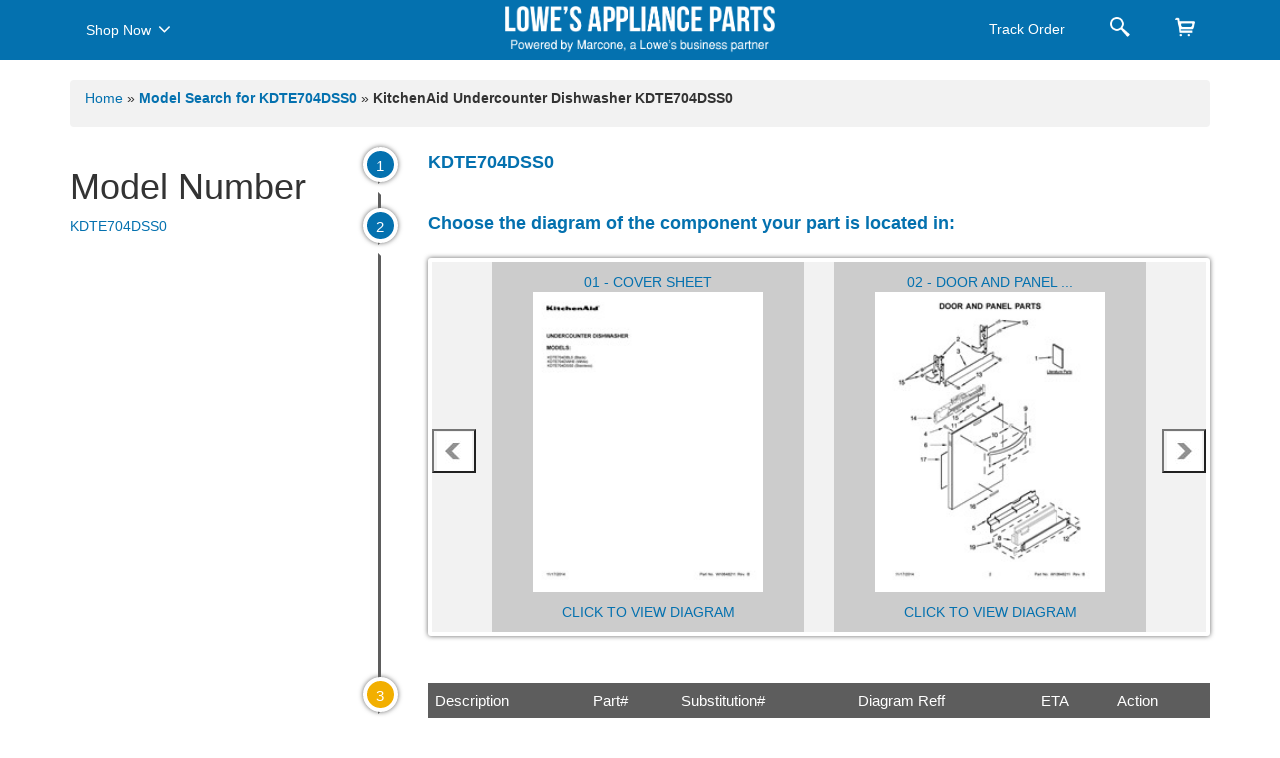

--- FILE ---
content_type: text/html; charset=utf-8
request_url: https://applianceparts.lowes.com/appliance/kdte704dss0
body_size: 10877
content:


<!DOCTYPE HTML PUBLIC "-//W3C//DTD XHTML 1.0 Strict//EN" "http://www.w3.org/TR/xhtml1/DTD/xhtml1-strict.dtd">
<html lang="en-US">
<head>

    <meta name="viewport" content="width=device-width, initial-scale=1.0" />
    <meta content="width=device-width, initial-scale=1, maximum-scale=1, user-scalable=no" name="viewport" />
    <meta http-equiv="Content-Type" content="text/html; charset=utf-8" />
    <meta http-equiv="X-UA-Comatible" content="IE=edge,chrome=1" />




            <title>
                KDTE704DSS0 | Undercounter Dishwasher | Kitchenaid | Whirlpool Corporation     | Appliance Parts
            </title>
<meta name="description"  content='KDTE704DSS0 | Undercounter Dishwasher | Kitchenaid | Whirlpool Corporation    . Factory certified appliance parts'  />        <meta name="robots" content="follow" />
        <link rel="icon" href="/Content/css/lowespartsquik/images/favicon.ico" type="image/x-icon" />
    <script type='text/javascript' src='/LowesMarconeBundle/js?v=5a3tNXnSxxBpX2z3UQuvyq3NbXV-1TLIemLLQddVSZA1?v=26'></script>

 
    <link rel='stylesheet' href='/Content/css/appliancepartsquik/style.css?v=26' />
    <link href="/Content/css/appliancepartsquik/bootstrap.min.css" rel="stylesheet" />
    <link href="/Content/css/appliancepartsquik/font-awesome/css/font-awesome.css" rel="stylesheet" />
    <style>
        .ui-autocomplete {
            max-height: 223px !important;
            overflow-y: auto !important;
        }

        .blockDiv {
            position: absolute;
            top: 0px;
            left: 0px;
            right: 0px;
            background-color: #FFF;
            width: 100% !important;
            z-index: 99999;
        }

        .canvas-loader {
            position: fixed;
            top: 50%;
            left: 0;
            right: 0;
            bottom: 0;
            width: 10%;
            margin: 0 auto;
        }
    </style>
</head>

<body>
    <!-- Google Tag Manager -->
    <noscript>
        <iframe src="//www.googletagmanager.com/ns.html?id=GTM-588K7C"
                height="0" width="0" style="display:none;visibility:hidden"></iframe>
    </noscript>
    <script>
        (function (w, d, s, l, i) {
            w[l] = w[l] || []; w[l].push({
                'gtm.start':
                new Date().getTime(), event: 'gtm.js'
            }); var f = d.getElementsByTagName(s)[0],
            j = d.createElement(s), dl = l != 'dataLayer' ? '&l=' + l : ''; j.async = true; j.src =
            '//www.googletagmanager.com/gtm.js?id=' + i + dl; f.parentNode.insertBefore(j, f);
        })(window, document, 'script', 'dataLayer', 'GTM-588K7C');</script>
    <!-- End Google Tag Manager -->
   
    <div class="modal container fade shop" id="squarespaceModal" tabindex="-1" role="dialog" aria-labelledby="modalLabel" aria-hidden="true">
        <div class="modal-dialog">
            <div class="modal-content">
                <div class="modal-header">
                    <button type="button" class="close" data-dismiss="modal"><span aria-hidden="true">×</span><span class="sr-only">X</span></button>
                    <h6 class="modal-title" id="lineModalLabel">Shop Now</h6>
                </div>
                <div class="modal-body">
                            <h5>Kitchen</h5>
        <hr />
        <ul class="clear">
                    <li>
<a href="/lowes-appliance-part-category/kitchen/range">range</a>
                    </li>
                    <li>
<a href="/lowes-appliance-part-category/kitchen/dishwasher">dishwasher</a>
                    </li>
                    <li>
<a href="/lowes-appliance-part-category/kitchen/trash-compactor">trash compactor</a>
                    </li>
                    <li>
<a href="/lowes-appliance-part-category/kitchen/freezer">freezer</a>
                    </li>
                    <li>
<a href="/lowes-appliance-part-category/kitchen/refrigerator">refrigerator</a>
                    </li>
                    <li>
<a href="/lowes-appliance-part-category/kitchen/microwave">microwave</a>
                    </li>
                    <li>
<a href="/lowes-appliance-part-category/kitchen/oven">oven</a>
                    </li>
                    <li>
<a href="/lowes-appliance-part-category/kitchen/cooktop">cooktop</a>
                    </li>
                    <li>
<a href="/lowes-appliance-part-category/kitchen/grill">grill</a>
                    </li>
                    <li>
<a href="/lowes-appliance-part-category/kitchen/range-hood">range hood</a>
                    </li>
        </ul>
        <h5>Laundry</h5>
        <hr />
        <ul class="clear">
                    <li>
<a href="/lowes-appliance-part-category/laundry/dryer">dryer</a>
                    </li>
                    <li>
<a href="/lowes-appliance-part-category/laundry/washer">washer</a>
                    </li>
                    <li>
<a href="/lowes-appliance-part-category/laundry/laundry-center">laundry center</a>
                    </li>
        </ul>
        <h5>Total Home</h5>
        <hr />
        <ul class="clear">
                    <li>
<a href="/lowes-appliance-part-category/total-home/air-conditioner">air conditioner</a>
                    </li>
                    <li>
<a href="/lowes-appliance-part-category/total-home/air-filter">air filter</a>
                    </li>
                    <li>
<a href="/lowes-appliance-part-category/total-home/dehumidifier">dehumidifier</a>
                    </li>
                    <li>
<a href="/lowes-appliance-part-category/total-home/air-purifier">air purifier</a>
                    </li>
        </ul>



                </div>
            </div>
        </div>
        <div class="overlay"></div>
    </div>
    <div class="modal container fade order" id="TrackOrderModal" tabindex="-1" role="dialog" aria-labelledby="modalLabel" aria-hidden="true">
        <div class="modal-dialog">
            <div class="modal-content">
                <div class="modal-header">
                    <button type="button" class="close" data-dismiss="modal"><span aria-hidden="true" class="sr-only">X</span></button>
                    <h6 class="modal-title" id="lineModalLabel">Track Order</h6>
                </div>
                <div class="modal-body">
                    <form id="trackingForm">
    <div id="track_order">


        <div class="checkstatus"> Check Delivery Status</div>
        <p>Complete the form below to <br />
         view the status of your order.</p>
        <div class="row">
            <div class="form-group col-xs-12  ">
                <input class="form-control" id="order_number" name="ordernumber" autocomplete="off" type="text" placeholder="Order Number" />
            </div>
            <div class="form-group col-xs-12" >
                <input class="form-control" id="zip_code" name="zipcode" autocomplete="off" type="text" placeholder="Delivery Zip Code" />
            </div>
            <!--DATE: 15-04-2021-->
            <div class="form-group col-xs-12 MarB0  ">
                <input class="form-control" id="PhoneNumber_PO" name="PhoneNumber_PO" autocomplete="off" type="text" placeholder="Order Email" />
            </div>                
              <!--Grid column-->
              <!--END-->
              <div class="form-group col-xs-12" style="margin-top:10px;">
                    
                  <input type="button" name="submit" class="btn btn-block btn-primary" value="CHECK STATUS" onclick="Home.TrackOrderStatus();">
                </div>
            </div>
        
        <p id="error" style="float:left;color:red; padding-top:5px; font-size:15px;display:none;">Order Number or Shipping Zipcode Missing</p>

        <div id="trackorder_status">

        </div>
    </div>
</form>


                </div>
            </div>
        </div>
        <div class="overlay"></div>
    </div>
    <div class="modal container fade order" id="SearchPartModal" tabindex="-1" role="dialog" aria-labelledby="modalLabel" aria-hidden="true">
        <div class="modal-dialog">
            <div class="modal-content">
                <div class="modal-header">
                    <button type="button" class="close" data-dismiss="modal"><span aria-hidden="true" class="sr-only">X</span></button>
                    <h6 class="modal-title" id="lineModalLabel">Search</h6>
                </div>
                <div class="modal-body">
                    <div>
    <div class="checkstatus">Find Your Part Faster</div>
        <p>
            Enter your part or model
            number below to search.
        </p>

        <div class="row" id="search">
            

            <div class="form-group col-xs-12 MarB0">
                <div id="topsearching" style="display: none;">
                    <img alt="" src="/Content/images/ui-anim_basic_16x16.gif" />
                </div>
                <input class="form-control topseachrecord" id="topsearchtxt" autocomplete="off" type="text" placeholder="Part or Model Number" />
            </div>
            <div class="form-group col-xs-12">
                <button type="submit" class="btn btn-block btn-primary" onclick="Home.TopRedirectPage();">Search</button>
            </div>

            <div id="topsearch_autocomplete" class="search-autocomplete">

            </div>
            
            <p class="text-center needhelp"><a href="#" onclick="javascript: $('#mdSearchModelProcesserror').modal();">Need help finding yours?</a></p>
        </div>
    </div>

                </div>
            </div>
        </div>
        <div class="overlay"></div>
    </div>


    <nav id="navbar" class="navbar bg-Gray navbar-static-top MarB0 sticky" role="navigation">
        <div class="container">

            <div class="col-md-4 PadL0 navmenu">
                <nav class="navbar navigation-menu" role="navigation">
                    <div class="navbar-header">
                        <button type="button" class="navbar-toggle" data-toggle="modal" data-target="#squarespaceModal"> <span class="sr-only">Toggle navigation</span> <span class="icon-bar"></span> <span class="icon-bar"></span> <span class="icon-bar"></span> </button>
                    </div>
                    <div class="collapse navbar-collapse" id="navbar-collapse-1">
                        <ul class="nav navbar-nav">
                            <li style="width: 115px;"><a href="#" data-toggle="modal" data-target="#squarespaceModal">Shop Now <i class="fa fa-angle-down shownowcaret" aria-hidden="true"></i></a></li>
                        </ul>
                    </div>
                </nav>
            </div>
            <div class="col-md-4 text-center">
                <a class="logo" href="/"><img class="dashtop-mainlogo" src="/Content/css/appliancepartsquik/images/logo.png" alt="" width="220" /><img class="mobile-mainlogo" src="/Content/css/appliancepartsquik/images/logo_mobile.png" alt="" width="220" /></a>
                <a class="logo1" href="/"><img class="dashtop-mainlogo" src="/Content/css/appliancepartsquik/images/small-logo.png" width="270" alt=" =" /><img class="mobile-mainlogo" src="/Content/css/appliancepartsquik/images/small-logo_mobile.png" alt="" width="270" /></a>
            </div>
            <div class="col-md-4 PadR0">
                <ul class="nav navbar-nav pull-right navigation-menu">
                    <li>
                        <a href="#" data-toggle="modal" data-target="#TrackOrderModal">
                            <span>Track Order</span>
                            <i class="trackorder">
                                <img src="/Content/css/appliancepartsquik/images/shipping.png" width="16" />
                            </i>
                            <i>
                                <img src="/Content/css/appliancepartsquik/images/shipping-hover.png" width="16" />
                            </i>
                        </a>
                    </li>
                    <li class="search"><a href="#" data-toggle="modal" data-target="#SearchPartModal"></a></li>
                    <li class="cart">
                        <a href="/cart/index">
 <span id="CartItemCount"> </span>
                        </a>
                    </li>
                </ul>
            </div>
        </div>
    </nav>

    <div id="body" class="clear" style="margin-top: 60px;">
         
<script src="/Content/js/lowesslider-3.3.1.js"></script>
<link href="/Content/css/jquery.fs.zoomer.css" rel="stylesheet" />

<link href="/Content/NewDesign/css/table.css" rel="stylesheet" />
<section class="padding-all">
    <div class="container">
        <div class="breadcrumb">
            <p>
                <a href="/" title="Go to Home Page">Home</a>
                <span>»</span>
                <span>
                        <strong>  <a href="/appliance/kdte704dss0"> Model Search for  KDTE704DSS0 </a>   </strong>
                            <span>»</span>
<strong> KitchenAid Undercounter Dishwasher KDTE704DSS0 </strong>
                </span>
            </p>
        </div>


        <div class="row">
            <div class="col-md-3">
                <div class="body_right">
                    <div class="full">
                        <h1>Model Number</h1>
                        <div class="row">
    <div class="col-xs-12"> <a href="#">KDTE704DSS0</a> </div>

                        </div>
                    </div>
                </div>
            </div>
                <div class="col-md-9">
                    <div class="body_left">
                        <ul class="timeline">
                            <li class="timeline-inverted">
                                <div class="timeline-badge">1</div>
                                <div class="timeline-panel">
                                    <div class="timeline-heading">
                                            <h1 class="timeline-title" style="font-size:18px !important"> KDTE704DSS0 </h1>

                                    </div>
                                </div>
                            </li>
                            <li class="timeline-inverted">
                                <div class="timeline-badge">2</div>
                                <div class="timeline-panel">
                                    <div class="timeline-heading">
                                        <h4 class="timeline-title">Choose the diagram of the component your part is located in:</h4>
                                    </div>
                                    <div class="timeline-body">
                                        <div class="slider-sec">
                                           
                                            <div class="owl-carousel owl-theme marquee">
                                                        <div class="item">
                                                            <div class="slider-sec_dark">
                                                                    <span>01 - COVER SHEET</span>
                                                                <br>

                                                                <a href="javascript:void(0);">
                                                                    <img onclick="LoadModelsParts('/model/loadmodelsparts', 'KDTE704DSS0', '13061400')" alt="banner" onerror="this.onerror = null; this.src = '/Content/images/tmp_135_135.jpg'" src="https://images.marcone.com/remote/PicturesAndImages/WhirlpoolImg_20230528-20230628_00049898.jpg?width=206">
                                                                </a><br>
                                                                <div class="vwdiag">
                                                                    <span class="viewdiagram">
                                                                        <a class="iframe" id="zoom_02" href="#" onclick="ZoomImage('https://images.marcone.com/remote/PicturesAndImages/WhirlpoolImg_20230528-20230628_00049898.jpg?width=1000' , '01 - COVER SHEET');">Click to View Diagram</a>
                                                                    </span>
                                                                </div>
                                                            </div>
                                                        </div>
                                                        <div class="item">
                                                            <div class="slider-sec_dark">
                                                                    <span>  02 - DOOR AND PANEL ...</span>
                                                                <br>

                                                                <a href="javascript:void(0);">
                                                                    <img onclick="LoadModelsParts('/model/loadmodelsparts', 'KDTE704DSS0', '13061405')" alt="banner" onerror="this.onerror = null; this.src = '/Content/images/tmp_135_135.jpg'" src="https://images.marcone.com/remote/PicturesAndImages/WhirlpoolImg_20230528-20230628_00049892.jpg?width=206">
                                                                </a><br>
                                                                <div class="vwdiag">
                                                                    <span class="viewdiagram">
                                                                        <a class="iframe" id="zoom_02" href="#" onclick="ZoomImage('https://images.marcone.com/remote/PicturesAndImages/WhirlpoolImg_20230528-20230628_00049892.jpg?width=1000' , '02 - DOOR AND PANEL PARTS');">Click to View Diagram</a>
                                                                    </span>
                                                                </div>
                                                            </div>
                                                        </div>
                                                        <div class="item">
                                                            <div class="slider-sec_dark">
                                                                    <span>  03 - CONTROL PANEL A...</span>
                                                                <br>

                                                                <a href="javascript:void(0);">
                                                                    <img onclick="LoadModelsParts('/model/loadmodelsparts', 'KDTE704DSS0', '13061401')" alt="banner" onerror="this.onerror = null; this.src = '/Content/images/tmp_135_135.jpg'" src="https://images.marcone.com/remote/PicturesAndImages/WhirlpoolImg_20230528-20230628_00049894.jpg?width=206">
                                                                </a><br>
                                                                <div class="vwdiag">
                                                                    <span class="viewdiagram">
                                                                        <a class="iframe" id="zoom_02" href="#" onclick="ZoomImage('https://images.marcone.com/remote/PicturesAndImages/WhirlpoolImg_20230528-20230628_00049894.jpg?width=1000' , '03 - CONTROL PANEL AND LATCH PARTS');">Click to View Diagram</a>
                                                                    </span>
                                                                </div>
                                                            </div>
                                                        </div>
                                                        <div class="item">
                                                            <div class="slider-sec_dark">
                                                                    <span>  04 - INNER DOOR PART...</span>
                                                                <br>

                                                                <a href="javascript:void(0);">
                                                                    <img onclick="LoadModelsParts('/model/loadmodelsparts', 'KDTE704DSS0', '13061406')" alt="banner" onerror="this.onerror = null; this.src = '/Content/images/tmp_135_135.jpg'" src="https://images.marcone.com/remote/PicturesAndImages/WhirlpoolImg_20230528-20230628_00049893.jpg?width=206">
                                                                </a><br>
                                                                <div class="vwdiag">
                                                                    <span class="viewdiagram">
                                                                        <a class="iframe" id="zoom_02" href="#" onclick="ZoomImage('https://images.marcone.com/remote/PicturesAndImages/WhirlpoolImg_20230528-20230628_00049893.jpg?width=1000' , '04 - INNER DOOR PARTS');">Click to View Diagram</a>
                                                                    </span>
                                                                </div>
                                                            </div>
                                                        </div>
                                                        <div class="item">
                                                            <div class="slider-sec_dark">
                                                                    <span>  05 - FILL, DRAIN AND...</span>
                                                                <br>

                                                                <a href="javascript:void(0);">
                                                                    <img onclick="LoadModelsParts('/model/loadmodelsparts', 'KDTE704DSS0', '13061407')" alt="banner" onerror="this.onerror = null; this.src = '/Content/images/tmp_135_135.jpg'" src="https://images.marcone.com/remote/PicturesAndImages/WhirlpoolImg_20230528-20230628_00049895.jpg?width=206">
                                                                </a><br>
                                                                <div class="vwdiag">
                                                                    <span class="viewdiagram">
                                                                        <a class="iframe" id="zoom_02" href="#" onclick="ZoomImage('https://images.marcone.com/remote/PicturesAndImages/WhirlpoolImg_20230528-20230628_00049895.jpg?width=1000' , '05 - FILL, DRAIN AND OVERFILL PARTS');">Click to View Diagram</a>
                                                                    </span>
                                                                </div>
                                                            </div>
                                                        </div>
                                                        <div class="item">
                                                            <div class="slider-sec_dark">
                                                                    <span>  06 - TUB AND FRAME P...</span>
                                                                <br>

                                                                <a href="javascript:void(0);">
                                                                    <img onclick="LoadModelsParts('/model/loadmodelsparts', 'KDTE704DSS0', '13061408')" alt="banner" onerror="this.onerror = null; this.src = '/Content/images/tmp_135_135.jpg'" src="https://images.marcone.com/remote/PicturesAndImages/WhirlpoolImg_20230528-20230628_00049903.jpg?width=206">
                                                                </a><br>
                                                                <div class="vwdiag">
                                                                    <span class="viewdiagram">
                                                                        <a class="iframe" id="zoom_02" href="#" onclick="ZoomImage('https://images.marcone.com/remote/PicturesAndImages/WhirlpoolImg_20230528-20230628_00049903.jpg?width=1000' , '06 - TUB AND FRAME PARTS');">Click to View Diagram</a>
                                                                    </span>
                                                                </div>
                                                            </div>
                                                        </div>
                                                        <div class="item">
                                                            <div class="slider-sec_dark">
                                                                    <span>  07 - PUMP, WASHARM A...</span>
                                                                <br>

                                                                <a href="javascript:void(0);">
                                                                    <img onclick="LoadModelsParts('/model/loadmodelsparts', 'KDTE704DSS0', '13061402')" alt="banner" onerror="this.onerror = null; this.src = '/Content/images/tmp_135_135.jpg'" src="https://images.marcone.com/remote/PicturesAndImages/WhirlpoolImg_20230528-20230628_00049900.jpg?width=206">
                                                                </a><br>
                                                                <div class="vwdiag">
                                                                    <span class="viewdiagram">
                                                                        <a class="iframe" id="zoom_02" href="#" onclick="ZoomImage('https://images.marcone.com/remote/PicturesAndImages/WhirlpoolImg_20230528-20230628_00049900.jpg?width=1000' , '07 - PUMP, WASHARM AND MOTOR PARTS');">Click to View Diagram</a>
                                                                    </span>
                                                                </div>
                                                            </div>
                                                        </div>
                                                        <div class="item">
                                                            <div class="slider-sec_dark">
                                                                    <span>  08 - UPPER WASH AND ...</span>
                                                                <br>

                                                                <a href="javascript:void(0);">
                                                                    <img onclick="LoadModelsParts('/model/loadmodelsparts', 'KDTE704DSS0', '13061409')" alt="banner" onerror="this.onerror = null; this.src = '/Content/images/tmp_135_135.jpg'" src="https://images.marcone.com/remote/PicturesAndImages/WhirlpoolImg_20230528-20230628_00049899.jpg?width=206">
                                                                </a><br>
                                                                <div class="vwdiag">
                                                                    <span class="viewdiagram">
                                                                        <a class="iframe" id="zoom_02" href="#" onclick="ZoomImage('https://images.marcone.com/remote/PicturesAndImages/WhirlpoolImg_20230528-20230628_00049899.jpg?width=1000' , '08 - UPPER WASH AND RINSE PARTS');">Click to View Diagram</a>
                                                                    </span>
                                                                </div>
                                                            </div>
                                                        </div>
                                                        <div class="item">
                                                            <div class="slider-sec_dark">
                                                                    <span>09 - HEATER PARTS</span>
                                                                <br>

                                                                <a href="javascript:void(0);">
                                                                    <img onclick="LoadModelsParts('/model/loadmodelsparts', 'KDTE704DSS0', '13061410')" alt="banner" onerror="this.onerror = null; this.src = '/Content/images/tmp_135_135.jpg'" src="https://images.marcone.com/remote/PicturesAndImages/WhirlpoolImg_20230528-20230628_00049901.jpg?width=206">
                                                                </a><br>
                                                                <div class="vwdiag">
                                                                    <span class="viewdiagram">
                                                                        <a class="iframe" id="zoom_02" href="#" onclick="ZoomImage('https://images.marcone.com/remote/PicturesAndImages/WhirlpoolImg_20230528-20230628_00049901.jpg?width=1000' , '09 - HEATER PARTS');">Click to View Diagram</a>
                                                                    </span>
                                                                </div>
                                                            </div>
                                                        </div>
                                                        <div class="item">
                                                            <div class="slider-sec_dark">
                                                                    <span>  10 - UPPER RACK AND ...</span>
                                                                <br>

                                                                <a href="javascript:void(0);">
                                                                    <img onclick="LoadModelsParts('/model/loadmodelsparts', 'KDTE704DSS0', '13061403')" alt="banner" onerror="this.onerror = null; this.src = '/Content/images/tmp_135_135.jpg'" src="https://images.marcone.com/remote/PicturesAndImages/WhirlpoolImg_20230528-20230628_00049902.jpg?width=206">
                                                                </a><br>
                                                                <div class="vwdiag">
                                                                    <span class="viewdiagram">
                                                                        <a class="iframe" id="zoom_02" href="#" onclick="ZoomImage('https://images.marcone.com/remote/PicturesAndImages/WhirlpoolImg_20230528-20230628_00049902.jpg?width=1000' , '10 - UPPER RACK AND TRACK PARTS');">Click to View Diagram</a>
                                                                    </span>
                                                                </div>
                                                            </div>
                                                        </div>
                                                        <div class="item">
                                                            <div class="slider-sec_dark">
                                                                    <span>  11 - LOWER RACK AND ...</span>
                                                                <br>

                                                                <a href="javascript:void(0);">
                                                                    <img onclick="LoadModelsParts('/model/loadmodelsparts', 'KDTE704DSS0', '13061411')" alt="banner" onerror="this.onerror = null; this.src = '/Content/images/tmp_135_135.jpg'" src="https://images.marcone.com/remote/PicturesAndImages/WhirlpoolImg_20230528-20230628_00049896.jpg?width=206">
                                                                </a><br>
                                                                <div class="vwdiag">
                                                                    <span class="viewdiagram">
                                                                        <a class="iframe" id="zoom_02" href="#" onclick="ZoomImage('https://images.marcone.com/remote/PicturesAndImages/WhirlpoolImg_20230528-20230628_00049896.jpg?width=1000' , '11 - LOWER RACK AND TRACK PARTS');">Click to View Diagram</a>
                                                                    </span>
                                                                </div>
                                                            </div>
                                                        </div>
                                                        <div class="item">
                                                            <div class="slider-sec_dark">
                                                                    <span>  12 - THIRD LEVEL RAC...</span>
                                                                <br>

                                                                <a href="javascript:void(0);">
                                                                    <img onclick="LoadModelsParts('/model/loadmodelsparts', 'KDTE704DSS0', '13061404')" alt="banner" onerror="this.onerror = null; this.src = '/Content/images/tmp_135_135.jpg'" src="https://images.marcone.com/remote/PicturesAndImages/WhirlpoolImg_20230528-20230628_00049897.jpg?width=206">
                                                                </a><br>
                                                                <div class="vwdiag">
                                                                    <span class="viewdiagram">
                                                                        <a class="iframe" id="zoom_02" href="#" onclick="ZoomImage('https://images.marcone.com/remote/PicturesAndImages/WhirlpoolImg_20230528-20230628_00049897.jpg?width=1000' , '12 - THIRD LEVEL RACK AND TRACK PARTS');">Click to View Diagram</a>
                                                                    </span>
                                                                </div>
                                                            </div>
                                                        </div>
                                                        <div class="item">
                                                            <div class="slider-sec_dark">
                                                                    <span>  13 - OPTIONAL PARTS ...</span>
                                                                <br>

                                                                <a href="javascript:void(0);">
                                                                    <img onclick="LoadModelsParts('/model/loadmodelsparts', 'KDTE704DSS0', '13061412')" alt="banner" onerror="this.onerror = null; this.src = '/Content/images/tmp_135_135.jpg'" src="https://images.marcone.com/remote/PicturesAndImages/WhirlpoolImg_20230528-20230628_00000016.jpg?width=206">
                                                                </a><br>
                                                                <div class="vwdiag">
                                                                    <span class="viewdiagram">
                                                                        <a class="iframe" id="zoom_02" href="#" onclick="ZoomImage('https://images.marcone.com/remote/PicturesAndImages/WhirlpoolImg_20230528-20230628_00000016.jpg?width=1000' , '13 - OPTIONAL PARTS (NOT INCLUDED)');">Click to View Diagram</a>
                                                                    </span>
                                                                </div>
                                                            </div>
                                                        </div>


                                            </div>
                                        </div>
                                    </div>
                                </div>
                            </li>
                            <li class="timeline-inverted">
                                <div class="timeline-badge warning">3</div>
                                <div class="timeline-panel">
                                    <div class="timeline-body">
                                        <div class="full">
                                            <section class="row-fluid cart-page">
                                                <section class="span12 cart-container">
                                                    <div class="products-list-div">
                                                        <div class="row-fluid">
                                                            <div id="products-list-table" class="span12">

                                                            </div>
                                                            <div id="divsectionparts" class="loading_msg" style="margin-left:44px;display:block;">
                                                                <img src="/Content/images/loader.gif" style="width: 30px;" alt="Loading" />
                                                                &nbsp;Loading parts of sections
                                                            </div>
                                                        </div>
                                                        <br>
                                                    </div>
                                                </section>
                                            </section>
                                        </div>
                                    </div>
                                </div>
                            </li>
                        </ul>
                    </div>
                </div>
        </div>
    </div>
</section>


<div class="modal" id="zoomer" style="top:4% !Important;">
    <div class="">
        <div class="modal-content" style="width: 169%; margin-left: -35%; ">
            <a href="#" data-dismiss="modal" id="popupclose" class="popupmodel_close" onclick="resetModelPopUp()"> </a>
            <div class="modal-body">
                <span id="name"></span>
                <div class="zoomer_wrapper zoomer_basic zoomer-element viewer">

                    <img src="" alt="" id="PopupImage">
                </div>
            </div>

        </div>
    </div>
</div>
    <script type="text/javascript">
        $(document).ready(function () {
            LoadModelsParts('/model/loadmodelsparts', 'KDTE704DSS0', '13061400');
        });

        function ZoomImage(imageUrl, name) {
            $("#PopupImage").attr("src", imageUrl);
            $("#name").html(name);
            if ($(window).width() <= 800) {
                $("#tmpId").removeClass("fixpopup");
            }
            $(".zoomer_basic").zoomer();
            $("#zoomer").modal({
            });

        }

        function resetModelPopUp() {
            $(".zoomer_basic").zoomer("destroy")
        }

    </script>
<script>
    (function ($) {

        //$('.owl-carousel').owlCarousel({
        //    loop: true,
        //    margin: 10,
        //    nav: true,
        //    responsive: {
        //        0: {
        //            items: 1
        //        },
        //        600: {
        //            items: 3
        //        },
        //        1000: {
        //            items: 5
        //        }
        //    }
        //})
        $('.owl-carousel').owlCarousel({
            items: 2,
            margin: 30,
            stagePadding: 0,
            dots: false,
            nav: true,
            navRewind: true,
            navText: ['prev', 'next'],
            slideBy: 1,
            navSpeed: 700,
            lazyLoad: false,
            autoplay: true,
            autoplayTimeout: 8000,
            autoplayHoverPause: true,
            loop: true,
            //responsive
            responsiveRefreshRate: 200,
            responsiveBaseElement: window,

            responsive: {
                0: {
                    items: 1
                },
                600: {
                    items: 2
                }
            }
        });



    }(jQuery));





    function LoadModelsParts(url, modelNo, modelsectionId) {
        //  Common.block_screen();

        if (modelNo != '') {
            $("#divsectionparts").show();
            $("#products-list-table").hide();
            $.ajax({
                url: url,
                type: "Post",
                data: { "modelNo": modelNo, "modelsectionId": modelsectionId },
                success: function (data) {
                    $("#divsectionparts").hide();
                    $("#products-list-table").show();
                    $("#products-list-table").html(data.HTMLForGeneral);
                    // Common.unblock_screen();

                },
                error: function (err) {
                    ///Common.unblock_screen();
                    $("#products-list-table").html("");
                }
            });

        }
    }
</script>

    </div>
    <div class="clear" id="footer">
            <section class="PadT50 PadB10">
        <div class="container">
            <div class="row">
                <div class="col-xs-12 col-sm-4 col-md-4">
                    <img src="/Content/css/appliancepartsquik/images/bottom_logo.png" width="90%" alt="" />
                    <h4 class="text-white MarT30">
                        Need Help?<br />
                        Call:<span class="contact_no" style="text-decoration:none;">(800) 476-8160</span><br />
                        Mon-Fri 9 am to 8 pm EST
                    </h4>
                </div>
                    <div class="col-xs-12 col-sm-2 col-md-2">

                        <div class="nav-folderized">
                            <div class="footernav">
                                <h5>Kitchen</h5>
                                <hr />
                                <ul class="list-unstyled quick-links">
  <li><a href="/lowes-appliance-part-category/kitchen/range">Range</a></li>  <li><a href="/lowes-appliance-part-category/kitchen/dishwasher">Dishwasher</a></li>  <li><a href="/lowes-appliance-part-category/kitchen/trash-compactor">Trash Compactor</a></li>  <li><a href="/lowes-appliance-part-category/kitchen/freezer">Freezer</a></li>  <li><a href="/lowes-appliance-part-category/kitchen/refrigerator">Refrigerator</a></li>  <li><a href="/lowes-appliance-part-category/kitchen/microwave">Microwave</a></li>  <li><a href="/lowes-appliance-part-category/kitchen/oven">Oven</a></li>  <li><a href="/lowes-appliance-part-category/kitchen/cooktop">Cooktop</a></li>  <li><a href="/lowes-appliance-part-category/kitchen/grill">Grill</a></li>  <li><a href="/lowes-appliance-part-category/kitchen/range-hood">Range Hood</a></li>
                                </ul>
                            </div>
                        </div>
                    </div>
                    <div class="col-xs-12 col-sm-2 col-md-2">

                        <div class="nav-folderized">
                            <div class="footernav">
                                <h5>Laundry</h5>
                                <hr />
                                <ul class="list-unstyled quick-links">
  <li><a href="/lowes-appliance-part-category/laundry/dryer">Dryer</a></li>  <li><a href="/lowes-appliance-part-category/laundry/washer">Washer</a></li>  <li><a href="/lowes-appliance-part-category/laundry/laundry-center">Laundry Center</a></li>
                                </ul>
                            </div>
                        </div>
                    </div>
                    <div class="col-xs-12 col-sm-2 col-md-2">

                        <div class="nav-folderized">
                            <div class="footernav">
                                <h5>Total Home</h5>
                                <hr />
                                <ul class="list-unstyled quick-links">
  <li><a href="/lowes-appliance-part-category/total-home/air-conditioner">Air Conditioner</a></li>  <li><a href="/lowes-appliance-part-category/total-home/air-filter">Air Filter</a></li>  <li><a href="/lowes-appliance-part-category/total-home/dehumidifier">Dehumidifier</a></li>  <li><a href="/lowes-appliance-part-category/total-home/air-purifier">Air Purifier</a></li>
                                </ul>
                            </div>
                        </div>
                    </div>

                <div class="col-xs-12 col-sm-2 col-md-2">
                    <div class="nav-folderized">
                        <div class="footernav">
                            <h5>Customer Service</h5>
                            <hr />
                            <ul class="list-unstyled quick-links">
                                <li><a href="/contactus">Contact Us</a></li>
                                <li><a href="/privacypolicy">Privacy Policy</a></li>
                                <li><a href="/termsofuse">Terms of Use</a></li>
                                <li><a href="/websitemap">Sitemap</a></li>
                            </ul>
                        </div>
                    </div>
                </div>
            </div>
            <div class="col-md-12 text-center PadT20">
                <p class="text-white">Copyright © 2026 Powered By Marcone Supply (Version: 1.0.0)</p>
            </div>
        </div>
    </section>

    </div>
    <div class="modal fade" id="mdErrorMessage">
        <div class="modal-content">
            <div class="modal-body">
                <div id="ErrorContentBody">
                </div>
            </div>
            <div class="modal-footer">
                <a href="javascript:void(0)" class="btn btn-primary" data-dismiss="modal">Ok</a>
            </div>
        </div>
    </div>
    <div class="modal fade" id="mdProcesserror">
        <div class="modal-content">
            <div class="modal-body">
                <div id="ProcesserrorBody">
                </div>
            </div>
            <div class="modal-footer">
                <a href="javascript:void(0)" class="btn btn-primary" data-dismiss="modal">Ok</a>
            </div>
        </div>
    </div>
    <div class="modal popupmodal" id="mdAddTocartProcesserrorSuperSize">
        <div class="modal-content">
            <div class="modal-body">
                <div id="AddTocartProcesserrorBodySuperSize">
                </div>
            </div>
            <div class="modal-footer">
                <a class="btn btn-primary" onclick="Common.AddTocart()">Yes</a> <a href="javascript:void(0)"
                                                                                   class="btn btn-primary" data-dismiss="modal">No</a>
            </div>
        </div>
    </div>
    <div class="modal popupmodal" id="mdCheckOutProcesserrorSuperSize">
        <div class="modal-content">
            <div class="modal-body">
                <div id="CheckOutProcesserrorBodySuperSize">
                </div>
            </div>
            <div class="modal-footer">
                <a class="btn btn-primary" onclick="Common.BuyNow()">Yes</a> <a href="javascript:void(0)"
                                                                                class="btn btn-primary" data-dismiss="modal">No</a>
            </div>
        </div>
    </div>

    <div class="popupindex modal" id="mdSearchModelProcesserror">
        <div class="modal-content">
            <a href="#" data-dismiss="modal" class="popupmodel_close" onclick="resetModelPopUp()"> </a>
            <div class="modal-body">
                <div id="SearchModelProcesserrorBody">
                    


<div class="SearchModelProcesserrorBody">
    <div class="col-md-4">

        <div  >
            <div class="nav-folderized">
                <div class="footernav">
                    <h5>Common Model Number Plates</h5>
                    <hr />
                    <ul class="list-unstyled quick-links">
                        <li>
                            <img src="/Content/css/appliancepartsquik/images/model1.png" />
                            <img src="/Content/css/appliancepartsquik/images/model3.png" />
                            <img src="/Content/css/appliancepartsquik/images/model2.jpg" />
                        </li>
                      
                    </ul>
                </div>
            </div>
        </div>

        <b></b> 

    </div>
    <div class="col-md-8">
        <div class="form-group">
            <label class="col-md-12 control-label" for="selectbasic">Select Category</label>
            <div class="col-md-12">
                <select id="selectbasic" name="selectbasic" onchange="ChangeCategoryModelHelp()" class="form-control">
                    
                    <option value="4">Refrigerator</option>
                    <option value="9">Dishwasher</option>
                    <option value="6">Microwave</option>
                    <option value="7">Range Vent Hood</option>
                    <option value="13">Range/Stove/Oven</option>
                    <option value="5">Trash Compactor</option>
                </select>

                <div id="imgWrapper">
                    <div id="txtMiddle">
                        <div class="">

                            <h3>Where is my Refrigerator Model Number?</h3>
                            <div class="row">
                            <div class="col-md-6">
                                <label class="customradio">
                                    <span class="radiotextsty">Side by Side</span>
                                    <input type="radio" checked="checked" name="radio" onclick="SwitchHelpModelImage('/Content/images/ModelHelp/Ref/RefSidebySide.jpg', this)">
                                    <span class="checkmark"></span>
                                </label>
                            </div>

                            <div class="col-md-6">
                                <label class="customradio">
                                    <span class="radiotextsty"> Freezer on Top</span>
                                    <input type="radio" name="radio" onclick="SwitchHelpModelImage('/Content/images/ModelHelp/Ref/RefFreezerOnTop.jpg', this)">
                                    <span class="checkmark"></span>
                                </label>
                                </div>
                            </div>

                                <img src="/Content/images/ModelHelp/Ref/RefSidebySide.jpg" alt="Side by Side" id="refrigeratorimg" class="shownModelImage">
                            </div>
                    </div>
                </div>
                <ul class="pad0">
                    <li style="display:none;" class="productContent" id="productContent4">
                        <div class="">

                            <h3>Where is my Refrigerator Model Number?</h3>

                            <div class="row">
                                <div class="col-md-6">
                                    <label class="customradio">
                                        <span class="radiotextsty">Side by Side</span>
                                        <input type="radio" checked="checked" name="radio1" onclick="SwitchHelpModelImage('/Content/images/ModelHelp/Ref/RefSidebySide.jpg', this)">
                                        <span class="checkmark"></span>
                                    </label>
                                </div>

                                <div class="col-md-6">
                                    <label class="customradio">
                                        <span class="radiotextsty"> Freezer on Top</span>
                                        <input type="radio" name="radio1" onclick="SwitchHelpModelImage('/Content/images/ModelHelp/Ref/RefFreezerOnTop.jpg', this)">
                                        <span class="checkmark"></span>
                                    </label>
                                </div>
                            </div>

                            <img src="/Content/images/ModelHelp/Ref/RefSidebySide.jpg" alt="Side by Side" id="refrigeratorimg" class="shownModelImage">
                        </div>
                    </li>
                    <li style="display:none;" class="productContent" id="productContent9">
                        <div class=" ">



                            <h3>Where is my Dishwasher Model Number?</h3>

                            
                            <p>Dishwasher </p>


                            <img src="/Content/images/ModelHelp/ref/Dishwasher.jpg" alt="Dishwasher" class="shownModelImage">
                        </div>
                    </li>
                    <li style="display:none;" class="productContent" id="productContent6">
                        <div class=" ">


                            <h3>Where is my Microwave Model Number?</h3>

                            
                            <p> Microwave Countertop </p>
                            <img src="/Content/images/ModelHelp/ref/MicroCountertop.jpg" alt="Microwave Countertop" class="shownModelImage">
                        </div>
                    </li>
                    <li style="display:none;" class="productContent" id="productContent7">
                        <div class=" ">


                            <h3>Where is my Range Vent Hood Model Number?</h3>

                            
                            <p> Range Vent Hood </p>

                            <img src="/Content/images/ModelHelp/ref/RangeVentHood.jpg" alt="Range Vent Hood" class="shownModelImage">
                        </div>
                    </li>
                    <li style="display:none;" class="productContent" id="productContent13">
                        <div class=" ">


                            <h3>Where is my Range/Stove/Oven Model Number?</h3>

                            
                            <p> Gas Free Standing </p>

                            <img src="/Content/images/ModelHelp/ref/GasFreeStanding.jpg" alt="Gas Free Standing" class="shownModelImage">
                        </div>
                    </li>
                    <li style="display:none;" class="productContent" id="productContent5">
                        <div class=" ">



                            <h3>Where is my Trash Compactor Model Number?</h3>

                            
                            <p> Trash Compactor </p>

                            <img src="/Content/images/ModelHelp/ref/TrashComp.jpg" alt="Trash Compactor" class="shownModelImage">
                        </div>
                    </li>
                </ul>
            </div>
        </div>
    </div>
</div>

<script type="text/javascript">
    function ChangeCategoryModelHelp() {

        var id = $("#selectbasic option:selected").val();
       

        if (id == 0)
        {
            $("#txtMiddle").html('');
        }
        else
        {
            var html = $("#productContent" + id).html();
            $("#txtMiddle").html(html)
        }
    }
    function ShowModelHelp(id, content) {
        var html = $("#productContent" + id).html();
        $("#txtMiddle").html(html)
    }
    function SwitchHelpModelImage(img, t) {
        //$("#refrigeratorimg").attr('src', img);

        $("#refrigeratorimg")[0].src = img;
    }
</script>

                </div>
            </div>

        </div>
    </div>
    <div class="modal" id="mdProp65Warning" style="width: 50%;background: white;top: 20%;height: 240px;left: 0;right: 0; margin: 0 auto;">
        <div class="modal-header" style="border-bottom: 1px solid #cac6c6 !important;font-weight:  bold;">
            <h4 class="modal-title">California Prop 65</h4>
        </div>
        <div class="modal-body" style="text-align: left;">
            <div style="border: 2px #f9d571 solid; padding-left: 5px; font-weight: bold; padding: 15px">
                <i class="fa fa-exclamation-triangle" aria-hidden="true" style="padding: 5px;color: #f9d571;"></i>
                There are items in you cart that
                have <a href="https://www.p65warnings.ca.gov/" target="warning" style="font-weight:bold;">Proposition 65 warnings</a> ,
                please review and approve before
                continuing.
            </div>
        </div>
        <div class="modal-footer">
            <a href="/cart/index" class="btn btn-secondary" style="background-color: white;color: #357ebd !important;">Return to cart</a>
            <a onclick="CartService.GotoCheckout('/checkout')" href="javascript:void(0)" class="btn btn-primary">
                Proceed to checkout
            </a>
        </div>
    </div>


</body>


<script type="text/javascript">

   

    jQuery(".nav-folderized h5").click(function () {
        jQuery(this).parent(".footernav").toggleClass("open");
        jQuery('html, body').animate({ scrollTop: jQuery(this).offset().top - 170 }, 1500);
    });


    var AjaxLoadImage = [];
    Home.Init();
    function LoadProductImage() {
        Home.LoadProductImage();
    }

    function setloadercolor() {
        var cl = new CanvasLoader('canvasloader-container');

        cl.setColor('#004990'); // default is '#000000'
        cl.setShape('square'); // default is 'oval'
        cl.setDiameter(112); // default is 40
        cl.setDensity(17); // default is 40
        cl.setRange(0.9); // default is 1.3
        cl.setSpeed(1); // default is 2
        cl.setFPS(16); // default is 24
        cl.show(); // Hidden by default

        // This bit is only for positioning - not necessary
        var loaderObj = document.getElementById("canvasLoader");
        loaderObj.style.position = "absolute";
        loaderObj.style["top"] = cl.getDiameter() * -0.5 + "px";
        loaderObj.style["left"] = cl.getDiameter() * -0.5 + "px";
    }

</script>



</html>
